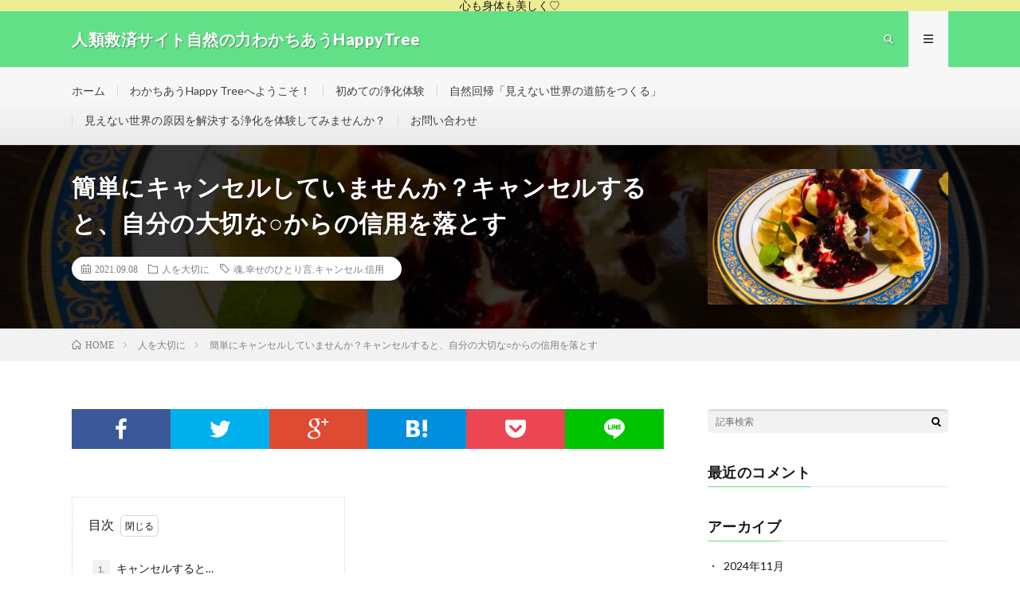

--- FILE ---
content_type: text/html; charset=UTF-8
request_url: https://wakachiau-happytree.com/tamashii20210908/
body_size: 11029
content:
<!DOCTYPE html>
<html lang="ja" prefix="og: http://ogp.me/ns#">
<head prefix="og: http://ogp.me/ns# fb: http://ogp.me/ns/fb# article: http://ogp.me/ns/article#">
<meta charset="UTF-8">
<title>簡単にキャンセルしていませんか？キャンセルすると、自分の大切な○からの信用を落とす │ 人類救済サイト自然の力わかちあうHappyTree</title>
<link rel='dns-prefetch' href='//webfonts.xserver.jp' />
<link rel='stylesheet' id='wp-block-library-css'  href='https://wakachiau-happytree.com/wp-includes/css/dist/block-library/style.min.css?ver=5.5.17' type='text/css' media='all' />
<link rel='stylesheet' id='contact-form-7-css'  href='https://wakachiau-happytree.com/wp-content/plugins/contact-form-7/includes/css/styles.css?ver=5.3' type='text/css' media='all' />
<script type='text/javascript' src='https://wakachiau-happytree.com/wp-includes/js/jquery/jquery.js?ver=1.12.4-wp' id='jquery-core-js'></script>
<script type='text/javascript' src='https://wakachiau-happytree.com/wp-content/plugins/enable-jquery-migrate-helper/js/jquery-migrate-1.4.1-wp.js?ver=1.4.1-wp' id='jquery-migrate-js'></script>
<script type='text/javascript' src='//webfonts.xserver.jp/js/xserver.js?ver=1.2.1' id='typesquare_std-js'></script>
<link rel="https://api.w.org/" href="https://wakachiau-happytree.com/wp-json/" /><link rel="alternate" type="application/json" href="https://wakachiau-happytree.com/wp-json/wp/v2/posts/3473" /><link rel="canonical" href="https://wakachiau-happytree.com/tamashii20210908/" />
<link rel="alternate" type="application/json+oembed" href="https://wakachiau-happytree.com/wp-json/oembed/1.0/embed?url=https%3A%2F%2Fwakachiau-happytree.com%2Ftamashii20210908%2F" />
<link rel="alternate" type="text/xml+oembed" href="https://wakachiau-happytree.com/wp-json/oembed/1.0/embed?url=https%3A%2F%2Fwakachiau-happytree.com%2Ftamashii20210908%2F&#038;format=xml" />
<link rel="stylesheet" href="https://wakachiau-happytree.com/wp-content/themes/lionmedia/style.css">
<link rel="stylesheet" href="https://wakachiau-happytree.com/wp-content/themes/lionmedia/css/content.css">
<link rel="stylesheet" href="https://wakachiau-happytree.com/wp-content/themes/lionmedia-child/style.css">
<link rel="stylesheet" href="https://wakachiau-happytree.com/wp-content/themes/lionmedia/css/icon.css">
<link rel="stylesheet" href="https://fonts.googleapis.com/css?family=Lato:400,700,900">
<meta http-equiv="X-UA-Compatible" content="IE=edge">
<meta name="viewport" content="width=device-width, initial-scale=1, shrink-to-fit=no">
<link rel="dns-prefetch" href="//www.google.com">
<link rel="dns-prefetch" href="//www.google-analytics.com">
<link rel="dns-prefetch" href="//fonts.googleapis.com">
<link rel="dns-prefetch" href="//fonts.gstatic.com">
<link rel="dns-prefetch" href="//pagead2.googlesyndication.com">
<link rel="dns-prefetch" href="//googleads.g.doubleclick.net">
<link rel="dns-prefetch" href="//www.gstatic.com">
<style type="text/css">
.infoHead{background-color:#eded93;}

.l-header,
.searchNavi__title,
.key__cat,
.eyecatch__cat,
.rankingBox__title,
.categoryDescription,
.pagetop,
.contactTable__header .required,
.heading.heading-primary .heading__bg,
.btn__link:hover,
.widget .tag-cloud-link:hover,
.comment-respond .submit:hover,
.comments__list .comment-reply-link:hover,
.widget .calendar_wrap tbody a:hover,
.comments__list .comment-meta,
.ctaPost__btn{background:#62e088;}

.heading.heading-first,
.heading.heading-widget::before,
.heading.heading-footer::before,
.btn__link,
.widget .tag-cloud-link,
.comment-respond .submit,
.comments__list .comment-reply-link,
.content a:hover,
.t-light .l-footer,
.ctaPost__btn{border-color:#62e088;}

.categoryBox__title,
.dateList__item a[rel=tag]:hover,
.dateList__item a[rel=category]:hover,
.copySns__copyLink:hover,
.btn__link,
.widget .tag-cloud-link,
.comment-respond .submit,
.comments__list .comment-reply-link,
.widget a:hover,
.widget ul li .rsswidget,
.content a,
.related__title,
.ctaPost__btn:hover{color:#62e088;}

.c-user01 {color:#000 !important}
.bgc-user01 {background:#000 !important}
.hc-user01:hover {color:#000 !important}
.c-user02 {color:#000 !important}
.bgc-user02 {background:#000 !important}
.hc-user02:hover {color:#000 !important}
.c-user03 {color:#000 !important}
.bgc-user03 {background:#000 !important}
.hc-user03:hover {color:#000 !important}
.c-user04 {color:#000 !important}
.bgc-user04 {background:#000 !important}
.hc-user04:hover {color:#000 !important}
.c-user05 {color:#000 !important}
.bgc-user05 {background:#000 !important}
.hc-user05:hover {color:#000 !important}

.singleTitle {background-image:url("https://wakachiau-happytree.com/wp-content/uploads/2021/09/4F11012D-992F-43E8-BBC9-8399B4AFA885-730x410.jpeg");}

.content h2{color:#191919;}
.content h2:first-letter{
	font-size:3.2rem;
	padding-bottom:5px;
	border-bottom:3px solid;
	color:#37d119;
}
.content h3{
	padding:20px;
	color:#191919;
	border: 1px solid #E5E5E5;
	border-left: 5px solid #f0b200;
}
</style>
<link rel="icon" href="https://wakachiau-happytree.com/wp-content/uploads/2020/12/cropped-FF633361-EECC-44CE-9F9E-54347CAD4AC1-1-32x32.jpeg" sizes="32x32" />
<link rel="icon" href="https://wakachiau-happytree.com/wp-content/uploads/2020/12/cropped-FF633361-EECC-44CE-9F9E-54347CAD4AC1-1-192x192.jpeg" sizes="192x192" />
<link rel="apple-touch-icon" href="https://wakachiau-happytree.com/wp-content/uploads/2020/12/cropped-FF633361-EECC-44CE-9F9E-54347CAD4AC1-1-180x180.jpeg" />
<meta name="msapplication-TileImage" content="https://wakachiau-happytree.com/wp-content/uploads/2020/12/cropped-FF633361-EECC-44CE-9F9E-54347CAD4AC1-1-270x270.jpeg" />
		<style type="text/css" id="wp-custom-css">
			/* 必須マーク */
.must{
	color: #fff;
	margin-right: 10px;
	padding: 6px 10px;
	background: #b2384e;
	border-radius: 20px;
}

/* 任意マーク */
.free {
	color: #fff;
	margin-right: 10px;
	padding: 6px 10px;
	background: #424242;
	border-radius: 20px;
}

/* 項目名を太字にする */
form p {
	font-weight: 600;
}

/* 入力項目を見やすくする */
input.wpcf7-form-control.wpcf7-text,
textarea.wpcf7-form-control.wpcf7-textarea {
	width: 100%;
	padding: 8px 15px;
	margin-right: 10px;
	margin-top: 10px;
	border: 1px solid #d0d5d8;
	border-radius: 3px;
}
textarea.wpcf7-form-control.wpcf7-textarea {
	height: 200px;
}

/* 必須項目の入力欄を黄色にする */
input.wpcf7-form-control.wpcf7-text.wpcf7-validates-as-required {
	background: rgba(255, 255, 142, 0.46);
}

/* 送信ボタンを見やすくする */
input.wpcf7-submit {
	width: 100%;
	height: 80px;
	background: #62e088;
	color: #fff;
	font-size: 20px;
	font-weight: 600;
}

/* エラーメッセージを見やすくする */
span.wpcf7-not-valid-tip,
.wpcf7-response-output.wpcf7-validation-errors {
	color: red;
	font-weight: 600;
}		</style>
		<meta name="description" content="キャンセルすると…自分の大切な○からの信用を無くしてしまう…">
<meta property="og:site_name" content="人類救済サイト自然の力わかちあうHappyTree" />
<meta property="og:type" content="article" />
<meta property="og:title" content="簡単にキャンセルしていませんか？キャンセルすると、自分の大切な○からの信用を落とす" />
<meta property="og:description" content="キャンセルすると…自分の大切な○からの信用を無くしてしまう…" />
<meta property="og:url" content="https://wakachiau-happytree.com/tamashii20210908/" />
<meta property="og:image" content="https://wakachiau-happytree.com/wp-content/uploads/2021/09/4F11012D-992F-43E8-BBC9-8399B4AFA885-730x410.jpeg" />
<meta name="twitter:card" content="summary" />



</head>
<body class="t-light t-rich">

    <div class="infoHead">
          心も身体も美しく♡      </div>
  
  <!--l-header-->
  <header class="l-header">
    <div class="container">
      
      <div class="siteTitle">

              <p class="siteTitle__name  u-txtShdw">
          <a class="siteTitle__link" href="https://wakachiau-happytree.com">
            <span class="siteTitle__main">人類救済サイト自然の力わかちあうHappyTree</span>
          </a>
          <span class="siteTitle__sub">人類救済サイト自然の力「わかちあうHappy Tree」心も身体も美しく♡見えない世界を整えて、幸せを分かち合いましょう。</span>
		</p>	        </div>
      
      <nav class="menuNavi">      
                <ul class="menuNavi__list">
		              <li class="menuNavi__item u-txtShdw"><span class="menuNavi__link icon-search" id="menuNavi__search" onclick="toggle__search();"></span></li>
            <li class="menuNavi__item u-txtShdw"><span class="menuNavi__link menuNavi__link-current icon-menu" id="menuNavi__menu" onclick="toggle__menu();"></span></li>
                  </ul>
      </nav>
      
    </div>
  </header>
  <!--/l-header-->
  
  <!--l-extra-->
        <div class="l-extraNone" id="extra__search">
      <div class="container">
        <div class="searchNavi">
                    <div class="searchNavi__title u-txtShdw">注目キーワード</div>
          <ul class="searchNavi__list">
                          <li class="searchNavi__item"><a class="searchNavi__link" href="https://wakachiau-happytree.com/?s=自然の力">自然の力</a></li>
                          <li class="searchNavi__item"><a class="searchNavi__link" href="https://wakachiau-happytree.com/?s=浄化">浄化</a></li>
                          <li class="searchNavi__item"><a class="searchNavi__link" href="https://wakachiau-happytree.com/?s=人類救済">人類救済</a></li>
                          <li class="searchNavi__item"><a class="searchNavi__link" href="https://wakachiau-happytree.com/?s=体験会">体験会</a></li>
                          <li class="searchNavi__item"><a class="searchNavi__link" href="https://wakachiau-happytree.com/?s=自然葬">自然葬</a></li>
			          </ul>
                    
                <div class="searchBox">
        <form class="searchBox__form" method="get" target="_top" action="https://wakachiau-happytree.com/" >
          <input class="searchBox__input" type="text" maxlength="50" name="s" placeholder="記事検索"><button class="searchBox__submit icon-search" type="submit" value="search"> </button>
        </form>
      </div>        </div>
      </div>
    </div>
        
    <div class="l-extra" id="extra__menu">
      <div class="container container-max">
        <nav class="globalNavi">
          <ul class="globalNavi__list">
          	        <li id="menu-item-28" class="menu-item menu-item-type-custom menu-item-object-custom menu-item-home menu-item-28"><a href="https://wakachiau-happytree.com/">ホーム</a></li>
<li id="menu-item-29" class="menu-item menu-item-type-post_type menu-item-object-page menu-item-29"><a href="https://wakachiau-happytree.com/about/">わかちあうHappy Treeへようこそ！</a></li>
<li id="menu-item-32" class="menu-item menu-item-type-post_type menu-item-object-page menu-item-32"><a href="https://wakachiau-happytree.com/shizenryoku/">初めての浄化体験</a></li>
<li id="menu-item-33" class="menu-item menu-item-type-post_type menu-item-object-page menu-item-33"><a href="https://wakachiau-happytree.com/shizenkaiki/">自然回帰「見えない世界の道筋をつくる」</a></li>
<li id="menu-item-173" class="menu-item menu-item-type-post_type menu-item-object-page menu-item-173"><a href="https://wakachiau-happytree.com/taiken/">見えない世界の原因を解決する浄化を体験してみませんか？</a></li>
<li id="menu-item-30" class="menu-item menu-item-type-post_type menu-item-object-page menu-item-30"><a href="https://wakachiau-happytree.com/contact/">お問い合わせ</a></li>
	                                    </ul>
        </nav>
      </div>
    </div>
  <!--/l-extra-->

  <div class="singleTitle">
    <div class="container">
    
      <!-- タイトル -->
      <div class="singleTitle__heading">
        <h1 class="heading heading-singleTitle u-txtShdw">簡単にキャンセルしていませんか？キャンセルすると、自分の大切な○からの信用を落とす</h1>        
        
        <ul class="dateList dateList-singleTitle">
          <li class="dateList__item icon-calendar">2021.09.08</li>
          <li class="dateList__item icon-folder"><a class="hc-cream" href="https://wakachiau-happytree.com/category/%e4%ba%ba%e3%82%92%e5%a4%a7%e5%88%87%e3%81%ab/" rel="category">人を大切に</a></li>
          <li class="dateList__item icon-tag"><a href="https://wakachiau-happytree.com/tag/%e9%ad%82-%e5%b9%b8%e3%81%9b%e3%81%ae%e3%81%b2%e3%81%a8%e3%82%8a%e8%a8%80-%e3%82%ad%e3%83%a3%e3%83%b3%e3%82%bb%e3%83%ab-%e4%bf%a1%e7%94%a8/" rel="tag">魂.幸せのひとり言.キャンセル.信用</a></li>        </ul>
        
        
        
      </div>
      <!-- /タイトル -->

      <!-- アイキャッチ -->
      <div class="eyecatch eyecatch-singleTitle">
        		  <img src="https://wakachiau-happytree.com/wp-content/uploads/2021/09/4F11012D-992F-43E8-BBC9-8399B4AFA885-730x410.jpeg" alt="簡単にキャンセルしていませんか？キャンセルすると、自分の大切な○からの信用を落とす" width="730" height="410" >
		  	      
      </div>
      <!-- /アイキャッチ -->

    </div>
  </div>
<div class="breadcrumb" ><div class="container" ><ul class="breadcrumb__list"><li class="breadcrumb__item" itemscope itemtype="http://data-vocabulary.org/Breadcrumb"><a href="https://wakachiau-happytree.com/" itemprop="url"><span class="icon-home" itemprop="title">HOME</span></a></li><li class="breadcrumb__item" itemscope itemtype="http://data-vocabulary.org/Breadcrumb"><a href="https://wakachiau-happytree.com/category/%e4%ba%ba%e3%82%92%e5%a4%a7%e5%88%87%e3%81%ab/" itemprop="url"><span itemprop="title">人を大切に</span></a></li><li class="breadcrumb__item">簡単にキャンセルしていませんか？キャンセルすると、自分の大切な○からの信用を落とす</li></ul></div></div>
  <!-- l-wrapper -->
  <div class="l-wrapper">
	
    <!-- l-main -->
    <main class="l-main">
           
	        <!-- 記事上シェアボタン -->
        <aside>
<ul class="socialList">
<li class="socialList__item"><a class="socialList__link icon-facebook" href="http://www.facebook.com/sharer.php?u=https%3A%2F%2Fwakachiau-happytree.com%2Ftamashii20210908%2F&amp;t=%E7%B0%A1%E5%8D%98%E3%81%AB%E3%82%AD%E3%83%A3%E3%83%B3%E3%82%BB%E3%83%AB%E3%81%97%E3%81%A6%E3%81%84%E3%81%BE%E3%81%9B%E3%82%93%E3%81%8B%EF%BC%9F%E3%82%AD%E3%83%A3%E3%83%B3%E3%82%BB%E3%83%AB%E3%81%99%E3%82%8B%E3%81%A8%E3%80%81%E8%87%AA%E5%88%86%E3%81%AE%E5%A4%A7%E5%88%87%E3%81%AA%E2%97%8B%E3%81%8B%E3%82%89%E3%81%AE%E4%BF%A1%E7%94%A8%E3%82%92%E8%90%BD%E3%81%A8%E3%81%99" target="_blank" title="Facebookで共有"></a></li><li class="socialList__item"><a class="socialList__link icon-twitter" href="http://twitter.com/intent/tweet?text=%E7%B0%A1%E5%8D%98%E3%81%AB%E3%82%AD%E3%83%A3%E3%83%B3%E3%82%BB%E3%83%AB%E3%81%97%E3%81%A6%E3%81%84%E3%81%BE%E3%81%9B%E3%82%93%E3%81%8B%EF%BC%9F%E3%82%AD%E3%83%A3%E3%83%B3%E3%82%BB%E3%83%AB%E3%81%99%E3%82%8B%E3%81%A8%E3%80%81%E8%87%AA%E5%88%86%E3%81%AE%E5%A4%A7%E5%88%87%E3%81%AA%E2%97%8B%E3%81%8B%E3%82%89%E3%81%AE%E4%BF%A1%E7%94%A8%E3%82%92%E8%90%BD%E3%81%A8%E3%81%99&amp;https%3A%2F%2Fwakachiau-happytree.com%2Ftamashii20210908%2F&amp;url=https%3A%2F%2Fwakachiau-happytree.com%2Ftamashii20210908%2F" target="_blank" title="Twitterで共有"></a></li><li class="socialList__item"><a class="socialList__link icon-google" href="https://plus.google.com/share?url=https%3A%2F%2Fwakachiau-happytree.com%2Ftamashii20210908%2F" target="_blank" title="Google+で共有"></a></li><li class="socialList__item"><a class="socialList__link icon-hatebu" href="http://b.hatena.ne.jp/add?mode=confirm&amp;url=https%3A%2F%2Fwakachiau-happytree.com%2Ftamashii20210908%2F&amp;title=%E7%B0%A1%E5%8D%98%E3%81%AB%E3%82%AD%E3%83%A3%E3%83%B3%E3%82%BB%E3%83%AB%E3%81%97%E3%81%A6%E3%81%84%E3%81%BE%E3%81%9B%E3%82%93%E3%81%8B%EF%BC%9F%E3%82%AD%E3%83%A3%E3%83%B3%E3%82%BB%E3%83%AB%E3%81%99%E3%82%8B%E3%81%A8%E3%80%81%E8%87%AA%E5%88%86%E3%81%AE%E5%A4%A7%E5%88%87%E3%81%AA%E2%97%8B%E3%81%8B%E3%82%89%E3%81%AE%E4%BF%A1%E7%94%A8%E3%82%92%E8%90%BD%E3%81%A8%E3%81%99" target="_blank" data-hatena-bookmark-title="https%3A%2F%2Fwakachiau-happytree.com%2Ftamashii20210908%2F" title="このエントリーをはてなブックマークに追加"></a></li><li class="socialList__item"><a class="socialList__link icon-pocket" href="http://getpocket.com/edit?url=https%3A%2F%2Fwakachiau-happytree.com%2Ftamashii20210908%2F" target="_blank" title="pocketで共有"></a></li><li class="socialList__item"><a class="socialList__link icon-line" href="http://line.naver.jp/R/msg/text/?%E7%B0%A1%E5%8D%98%E3%81%AB%E3%82%AD%E3%83%A3%E3%83%B3%E3%82%BB%E3%83%AB%E3%81%97%E3%81%A6%E3%81%84%E3%81%BE%E3%81%9B%E3%82%93%E3%81%8B%EF%BC%9F%E3%82%AD%E3%83%A3%E3%83%B3%E3%82%BB%E3%83%AB%E3%81%99%E3%82%8B%E3%81%A8%E3%80%81%E8%87%AA%E5%88%86%E3%81%AE%E5%A4%A7%E5%88%87%E3%81%AA%E2%97%8B%E3%81%8B%E3%82%89%E3%81%AE%E4%BF%A1%E7%94%A8%E3%82%92%E8%90%BD%E3%81%A8%E3%81%99%0D%0Ahttps%3A%2F%2Fwakachiau-happytree.com%2Ftamashii20210908%2F" target="_blank" title="LINEで送る"></a></li></ul>
</aside>
	  <!-- /記事上シェアボタン -->
	  
	        
            
      
	  
	        <section class="content">
	    
		<div class="outline">
		  <span class="outline__title">目次</span>
		  <input class="outline__toggle" id="outline__toggle" type="checkbox" checked>
		  <label class="outline__switch" for="outline__toggle"></label>
		  <ul class="outline__list outline__list-2"><li class="outline__item"><a class="outline__link" href="#outline__1"><span class="outline__number">1.</span> キャンセルすると…</a><ul class="outline__list outline__list-3"><li class="outline__item"><ul class="outline__list outline__list-4"><li class="outline__item"><a class="outline__link" href="#outline__1_0_1"><span class="outline__number">1.0.1.</span> 幸せのひとり言をご紹介します</a></li></ul></li></ul></li></ul>
		</div><h2 id="outline__1" class="wa07_heading" data-entrydesign-alignment="center" data-entrydesign-count-input="part" data-entrydesign-part="wa07_heading" data-entrydesign-tag="h2" data-entrydesign-type="heading" data-entrydesign-ver="1.32.0"><span data-entrydesign-content="">キャンセルすると…</span></h2>
<p>今日は、旦那さまがゴルフの日<img loading="lazy" src="https://stat100.ameba.jp/blog/ucs/img/char/char3/395.png" alt="ゴルフ" width="24" height="24" /></p>
<p>&nbsp;</p>
<p>&nbsp;</p>
<p>でも、２日前くらいからゴルフ場のある地域の天気は雨予報でした<img loading="lazy" src="https://stat100.ameba.jp/blog/ucs/img/char/char3/440.png" alt="傘" width="24" height="24" /></p>
<p>高い降水確率、ずーっと雨マーク&#x2614;&#xfe0f;</p>
<p>「キャンセルすることになるかなぁ…(キャンセルしたくないなぁという気持ちが出てました)」と旦那さま。</p>
<p>&nbsp;</p>
<p>&nbsp;</p>
<p>見える世界では、クーリングオフをOKとする会社もあるけれど…</p>
<p>見えない世界を見ると、キャンセルするという自己責任のない行動から、どんどん崩れていきます<img loading="lazy" src="https://stat100.ameba.jp/blog/ucs/img/char/char3/039.png" alt="滝汗" width="24" height="24" /></p>
<p>そして、信用を落とすのです…</p>
<p>&nbsp;</p>
<p>&nbsp;</p>
<p>当日、旦那さまが、ゴルフをお友だちと一緒に楽しめるよう、旦那さまと関わる土地やモノなど全て<b>自然の力の伝授で浄化させていただきました</b><img loading="lazy" src="https://stat100.ameba.jp/blog/ucs/img/char/char3/088.png" alt="キラキラ" width="24" height="24" /></p>
<p>&nbsp;</p>
<p>&nbsp;</p>
<p>浄化の結果、</p>
<p>天気予報は、ザーッだったのがパラパラ、降らない、ポツポツなどに変わり、</p>
<p>キャンセルすることなく</p>
<p>実際、雨も降ったりしたけど楽しかったあ<img src="https://stat100.ameba.jp/blog/ucs/img/char/char2/038.gif" alt="音譜" />と嬉しそうでした<img loading="lazy" src="https://stat100.ameba.jp/blog/ucs/img/char/char3/005.png" alt="おねがい" width="24" height="24" /></p>
<p>&nbsp;</p>
<p>&nbsp;</p>
<p>帰りは、お友だちから私も誘っていただき、お茶してきました<img loading="lazy" src="https://stat100.ameba.jp/blog/ucs/img/char/char3/224.png" alt="コーヒー" width="24" height="24" /></p>
<div>
<div><img loading="lazy" class="alignnone size-full wp-image-3476" src="https://wakachiau-happytree.com/wp-content/uploads/2021/09/C8B4E6A0-5511-4E3C-B18C-F61C12BFE071-scaled.jpeg" alt="" width="2560" height="1836" /></div>
<p>厚焼き卵サンド</p></div>
<div> </div>
<div>
<div><img loading="lazy" class="alignnone size-full wp-image-3475" src="https://wakachiau-happytree.com/wp-content/uploads/2021/09/4F11012D-992F-43E8-BBC9-8399B4AFA885-scaled.jpeg" alt="" width="2560" height="1920" /></div>
<p>ベリーベリーワッフル</p></div>
<div>焼きたてのワッフルは美味しかったです<img loading="lazy" src="https://stat100.ameba.jp/blog/ucs/img/char/char3/007.png" alt="照れ" width="24" height="24" /></div>
<div> </div>
<div> </div>
<div> </div>
<div class="bgBox">
<h4 id="outline__1_0_1"><strong><a href="https://ogawahiroyo.org/lifeline/shizenryoku/shinyou/">幸せのひとり言をご紹介します</a></strong></h4>
<p><strong><a href="https://ogawahiroyo.org/lifeline/shizenryoku/shinyou/">&#x25b6;&#xfe0f;「自分の魂からの信用」</a></strong></p>
</div>
<div class="ogpCard_root"> </div>
<p>&nbsp;</p>
<p>神様にいっぱい感謝です<img loading="lazy" src="https://stat100.ameba.jp/blog/ucs/img/char/char3/007.png" alt="照れ" width="24" height="24" /></p>
      </section>
	        
      
      
      
	        <!-- 記事下シェアボタン -->
        <aside>
<ul class="socialList">
<li class="socialList__item"><a class="socialList__link icon-facebook" href="http://www.facebook.com/sharer.php?u=https%3A%2F%2Fwakachiau-happytree.com%2Ftamashii20210908%2F&amp;t=%E7%B0%A1%E5%8D%98%E3%81%AB%E3%82%AD%E3%83%A3%E3%83%B3%E3%82%BB%E3%83%AB%E3%81%97%E3%81%A6%E3%81%84%E3%81%BE%E3%81%9B%E3%82%93%E3%81%8B%EF%BC%9F%E3%82%AD%E3%83%A3%E3%83%B3%E3%82%BB%E3%83%AB%E3%81%99%E3%82%8B%E3%81%A8%E3%80%81%E8%87%AA%E5%88%86%E3%81%AE%E5%A4%A7%E5%88%87%E3%81%AA%E2%97%8B%E3%81%8B%E3%82%89%E3%81%AE%E4%BF%A1%E7%94%A8%E3%82%92%E8%90%BD%E3%81%A8%E3%81%99" target="_blank" title="Facebookで共有"></a></li><li class="socialList__item"><a class="socialList__link icon-twitter" href="http://twitter.com/intent/tweet?text=%E7%B0%A1%E5%8D%98%E3%81%AB%E3%82%AD%E3%83%A3%E3%83%B3%E3%82%BB%E3%83%AB%E3%81%97%E3%81%A6%E3%81%84%E3%81%BE%E3%81%9B%E3%82%93%E3%81%8B%EF%BC%9F%E3%82%AD%E3%83%A3%E3%83%B3%E3%82%BB%E3%83%AB%E3%81%99%E3%82%8B%E3%81%A8%E3%80%81%E8%87%AA%E5%88%86%E3%81%AE%E5%A4%A7%E5%88%87%E3%81%AA%E2%97%8B%E3%81%8B%E3%82%89%E3%81%AE%E4%BF%A1%E7%94%A8%E3%82%92%E8%90%BD%E3%81%A8%E3%81%99&amp;https%3A%2F%2Fwakachiau-happytree.com%2Ftamashii20210908%2F&amp;url=https%3A%2F%2Fwakachiau-happytree.com%2Ftamashii20210908%2F" target="_blank" title="Twitterで共有"></a></li><li class="socialList__item"><a class="socialList__link icon-google" href="https://plus.google.com/share?url=https%3A%2F%2Fwakachiau-happytree.com%2Ftamashii20210908%2F" target="_blank" title="Google+で共有"></a></li><li class="socialList__item"><a class="socialList__link icon-hatebu" href="http://b.hatena.ne.jp/add?mode=confirm&amp;url=https%3A%2F%2Fwakachiau-happytree.com%2Ftamashii20210908%2F&amp;title=%E7%B0%A1%E5%8D%98%E3%81%AB%E3%82%AD%E3%83%A3%E3%83%B3%E3%82%BB%E3%83%AB%E3%81%97%E3%81%A6%E3%81%84%E3%81%BE%E3%81%9B%E3%82%93%E3%81%8B%EF%BC%9F%E3%82%AD%E3%83%A3%E3%83%B3%E3%82%BB%E3%83%AB%E3%81%99%E3%82%8B%E3%81%A8%E3%80%81%E8%87%AA%E5%88%86%E3%81%AE%E5%A4%A7%E5%88%87%E3%81%AA%E2%97%8B%E3%81%8B%E3%82%89%E3%81%AE%E4%BF%A1%E7%94%A8%E3%82%92%E8%90%BD%E3%81%A8%E3%81%99" target="_blank" data-hatena-bookmark-title="https%3A%2F%2Fwakachiau-happytree.com%2Ftamashii20210908%2F" title="このエントリーをはてなブックマークに追加"></a></li><li class="socialList__item"><a class="socialList__link icon-pocket" href="http://getpocket.com/edit?url=https%3A%2F%2Fwakachiau-happytree.com%2Ftamashii20210908%2F" target="_blank" title="pocketで共有"></a></li><li class="socialList__item"><a class="socialList__link icon-line" href="http://line.naver.jp/R/msg/text/?%E7%B0%A1%E5%8D%98%E3%81%AB%E3%82%AD%E3%83%A3%E3%83%B3%E3%82%BB%E3%83%AB%E3%81%97%E3%81%A6%E3%81%84%E3%81%BE%E3%81%9B%E3%82%93%E3%81%8B%EF%BC%9F%E3%82%AD%E3%83%A3%E3%83%B3%E3%82%BB%E3%83%AB%E3%81%99%E3%82%8B%E3%81%A8%E3%80%81%E8%87%AA%E5%88%86%E3%81%AE%E5%A4%A7%E5%88%87%E3%81%AA%E2%97%8B%E3%81%8B%E3%82%89%E3%81%AE%E4%BF%A1%E7%94%A8%E3%82%92%E8%90%BD%E3%81%A8%E3%81%99%0D%0Ahttps%3A%2F%2Fwakachiau-happytree.com%2Ftamashii20210908%2F" target="_blank" title="LINEで送る"></a></li></ul>
</aside>
	  <!-- /記事下シェアボタン -->
	  


      

      
	        
            
      


      

	  
	        <!-- プロフィール -->
	  <aside class="profile">
	    <div class="profile__imgArea">
	      		  <img src="https://wakachiau-happytree.com/wp-content/uploads/2020/11/0F1D39C1-F39D-4178-9BAE-F33BA9CABF56-scaled-96x96.jpeg" alt="Masako" width="60" height="60" >
		  	        

	      <ul class="profile__list">
	  	    	      </ul>  
	    </div>
	    <div class="profile__contents">
	      <h2 class="profile__name">Author：Masako            <span class="btn"><a class="btn__link btn__link-profile" href="https://wakachiau-happytree.com/author/masako/">投稿一覧</a></span>
          </h2>
	                <div class="profile__description">2009年11月初めて自然の力体験会に参加しました。その日に南将路先生に自然の力の伝授を繋いでいただき、臨床研究をスタートしました。
兵庫県姫路市、たつの市、太子町で体験会を開催しています。</div>
	    </div>
	  </aside>
      <!-- /プロフィール -->
	  	  


	  
	        <!-- 関連記事 -->
	  <aside class="related"><h2 class="heading heading-primary">関連する記事</h2><ul class="related__list">	      <li class="related__item">
	        <a class="related__imgLink" href="https://wakachiau-happytree.com/taiken20220202/" title="体験(姫路)inお茶室">
					      <img src="https://wakachiau-happytree.com/wp-content/uploads/2022/02/868A3AC5-FEE1-4A84-B4F7-126204B18B6C-150x150.jpeg" alt="体験(姫路)inお茶室" width="150" height="150" >
			  		    	        </a>
	        <h3 class="related__title">
	          <a href="https://wakachiau-happytree.com/taiken20220202/">体験(姫路)inお茶室</a>
	                        <span class="icon-calendar">2022.02.02</span>
              	        </h3>
	        <p class="related__contents">目次 1. 体験(姫路)inお茶室 体験(姫路)inお茶室 開催させていただきました 浄化を体験してくださる皆さんにとって大切なキーワードとは？ 田子[…]</p>
	      </li>
	  		      <li class="related__item">
	        <a class="related__imgLink" href="https://wakachiau-happytree.com/okane20210820/" title="あなたは、お金からどう思われている⁈">
					      <img src="https://wakachiau-happytree.com/wp-content/uploads/2021/08/F207B04C-AD6B-4396-BE9D-DC8E513C8169-150x150.jpeg" alt="あなたは、お金からどう思われている⁈" width="150" height="150" >
			  		    	        </a>
	        <h3 class="related__title">
	          <a href="https://wakachiau-happytree.com/okane20210820/">あなたは、お金からどう思われている⁈</a>
	                        <span class="icon-calendar">2021.08.20</span>
              	        </h3>
	        <p class="related__contents">目次 1. お金の流れ2. お金からどう思われている？2.0.1. プラスに矢印を向けていきたい方は、こちらでお待ちしております お金の流れ 今日、ス[…]</p>
	      </li>
	  		      <li class="related__item">
	        <a class="related__imgLink" href="https://wakachiau-happytree.com/ouen20210618/" title="応援する">
					      <img src="https://wakachiau-happytree.com/wp-content/uploads/2021/05/BCCE873B-3A2B-4977-85E5-1EDF5839AF48-150x150.jpeg" alt="応援する" width="150" height="150" >
			  		    	        </a>
	        <h3 class="related__title">
	          <a href="https://wakachiau-happytree.com/ouen20210618/">応援する</a>
	                        <span class="icon-calendar">2021.06.18</span>
              	        </h3>
	        <p class="related__contents">目次 1. 応援する 応援する がんばれ〜と、声を出して応援することではなく… &nbsp; &nbsp; 幸せのひとり言をご紹介します「応援する」 […]</p>
	      </li>
	  	</ul></aside>	        <!-- /関連記事 -->
	  	  


	  
	        <!-- コメント -->
                    <aside class="comments">
        		
				
			<div id="respond" class="comment-respond">
		<h2 class="heading heading-primary">コメントを書く <small><a rel="nofollow" id="cancel-comment-reply-link" href="/tamashii20210908/#respond" style="display:none;">コメントをキャンセル</a></small></h2><p class="must-log-in">コメントを投稿するには<a href="https://wakachiau-happytree.com/wp-login.php?redirect_to=https%3A%2F%2Fwakachiau-happytree.com%2Ftamashii20210908%2F">ログイン</a>してください。</p>	</div><!-- #respond -->
	      </aside>
            <!-- /コメント -->
	  	  

	  
	        <!-- PVカウンター -->
        	  <!-- /PVカウンター -->
	        
      
    </main>
    <!-- /l-main -->

    
	    <!-- l-sidebar -->
          <div class="l-sidebar">
	  
	          <aside class="widget">      <div class="searchBox">
        <form class="searchBox__form" method="get" target="_top" action="https://wakachiau-happytree.com/" >
          <input class="searchBox__input" type="text" maxlength="50" name="s" placeholder="記事検索"><button class="searchBox__submit icon-search" type="submit" value="search"> </button>
        </form>
      </div></aside><aside class="widget"><h2 class="heading heading-widget">最近のコメント</h2><ul id="recentcomments"></ul></aside>	  	  
	        <div class="widgetSticky">
        <aside class="widget widget-sticky"><h2 class="heading heading-widget">アーカイブ</h2>
			<ul>
					<li><a href='https://wakachiau-happytree.com/2024/11/'>2024年11月</a></li>
	<li><a href='https://wakachiau-happytree.com/2023/11/'>2023年11月</a></li>
	<li><a href='https://wakachiau-happytree.com/2023/09/'>2023年9月</a></li>
	<li><a href='https://wakachiau-happytree.com/2023/08/'>2023年8月</a></li>
	<li><a href='https://wakachiau-happytree.com/2023/07/'>2023年7月</a></li>
	<li><a href='https://wakachiau-happytree.com/2023/06/'>2023年6月</a></li>
	<li><a href='https://wakachiau-happytree.com/2023/04/'>2023年4月</a></li>
	<li><a href='https://wakachiau-happytree.com/2022/12/'>2022年12月</a></li>
	<li><a href='https://wakachiau-happytree.com/2022/07/'>2022年7月</a></li>
	<li><a href='https://wakachiau-happytree.com/2022/06/'>2022年6月</a></li>
	<li><a href='https://wakachiau-happytree.com/2022/04/'>2022年4月</a></li>
	<li><a href='https://wakachiau-happytree.com/2022/03/'>2022年3月</a></li>
	<li><a href='https://wakachiau-happytree.com/2022/02/'>2022年2月</a></li>
	<li><a href='https://wakachiau-happytree.com/2022/01/'>2022年1月</a></li>
	<li><a href='https://wakachiau-happytree.com/2021/12/'>2021年12月</a></li>
	<li><a href='https://wakachiau-happytree.com/2021/11/'>2021年11月</a></li>
	<li><a href='https://wakachiau-happytree.com/2021/10/'>2021年10月</a></li>
	<li><a href='https://wakachiau-happytree.com/2021/09/'>2021年9月</a></li>
	<li><a href='https://wakachiau-happytree.com/2021/08/'>2021年8月</a></li>
	<li><a href='https://wakachiau-happytree.com/2021/07/'>2021年7月</a></li>
	<li><a href='https://wakachiau-happytree.com/2021/06/'>2021年6月</a></li>
	<li><a href='https://wakachiau-happytree.com/2021/05/'>2021年5月</a></li>
	<li><a href='https://wakachiau-happytree.com/2021/04/'>2021年4月</a></li>
	<li><a href='https://wakachiau-happytree.com/2021/03/'>2021年3月</a></li>
	<li><a href='https://wakachiau-happytree.com/2021/02/'>2021年2月</a></li>
	<li><a href='https://wakachiau-happytree.com/2021/01/'>2021年1月</a></li>
	<li><a href='https://wakachiau-happytree.com/2020/12/'>2020年12月</a></li>
	<li><a href='https://wakachiau-happytree.com/2020/11/'>2020年11月</a></li>
	<li><a href='https://wakachiau-happytree.com/2020/10/'>2020年10月</a></li>
	<li><a href='https://wakachiau-happytree.com/2020/09/'>2020年9月</a></li>
	<li><a href='https://wakachiau-happytree.com/2020/08/'>2020年8月</a></li>
			</ul>

			</aside><aside class="widget widget-sticky"><h2 class="heading heading-widget">カテゴリー</h2>
			<ul>
					<li class="cat-item cat-item-5"><a href="https://wakachiau-happytree.com/category/%e3%81%af%e3%81%98%e3%82%81%e3%81%be%e3%81%97%e3%81%a6/">はじめまして</a>
</li>
	<li class="cat-item cat-item-42"><a href="https://wakachiau-happytree.com/category/%e4%ba%ba%e3%82%92%e5%a4%a7%e5%88%87%e3%81%ab/">人を大切に</a>
</li>
	<li class="cat-item cat-item-8"><a href="https://wakachiau-happytree.com/category/%e4%bd%93%e9%a8%93%e3%80%80%e6%b5%84%e5%8c%96%e3%81%ae%e7%b5%90%e6%9e%9c%e2%9c%a8/">体験　浄化の結果✨</a>
</li>
	<li class="cat-item cat-item-33"><a href="https://wakachiau-happytree.com/category/%e4%bd%93%e9%a8%93%e3%81%94%e6%a1%88%e5%86%85/">体験ご案内</a>
</li>
	<li class="cat-item cat-item-30"><a href="https://wakachiau-happytree.com/category/%e4%bd%93%e9%a8%93%e6%97%a5%e7%a8%8b/">体験日程</a>
</li>
	<li class="cat-item cat-item-61"><a href="https://wakachiau-happytree.com/category/%e5%85%a8%e3%81%a6%e3%81%84%e3%81%9f%e3%81%a0%e3%81%8d%e3%82%82%e3%81%ae/">全ていただきもの</a>
</li>
	<li class="cat-item cat-item-46"><a href="https://wakachiau-happytree.com/category/%e5%85%a8%e3%81%a6%e8%87%aa%e5%88%86%e3%81%8c%e8%b5%b7%e3%81%93%e3%81%97%e3%81%a6%e3%81%84%e3%82%8b/">全て自分が起こしている</a>
</li>
	<li class="cat-item cat-item-24"><a href="https://wakachiau-happytree.com/category/%e5%88%86%e3%81%8b%e3%81%a1%e5%90%88%e3%81%84%e4%bd%93%e9%a8%93%e4%bc%9a/">分かち合い体験会</a>
</li>
	<li class="cat-item cat-item-38"><a href="https://wakachiau-happytree.com/category/%e5%88%86%e3%81%8b%e3%81%a1%e5%90%88%e3%81%86/">分かち合う</a>
</li>
	<li class="cat-item cat-item-40"><a href="https://wakachiau-happytree.com/category/%e5%8f%8b%e3%81%a0%e3%81%a1%e3%81%8c%e5%ae%9d%e7%89%a9/">友だちが宝物</a>
</li>
	<li class="cat-item cat-item-1"><a href="https://wakachiau-happytree.com/category/%e5%a5%b3%e6%80%a7%e3%81%a8%e3%81%97%e3%81%a6%e3%81%ae53%e3%81%ae%e5%b9%b8%e3%81%9b%e2%99%a1/">女性としての53%の幸せ♡</a>
</li>
	<li class="cat-item cat-item-43"><a href="https://wakachiau-happytree.com/category/%e5%bf%9c%e6%8f%b4%e3%81%99%e3%82%8b/">応援する</a>
</li>
	<li class="cat-item cat-item-22"><a href="https://wakachiau-happytree.com/category/%e6%81%8b%e6%84%9b%e3%81%ae%e6%94%b9%e5%96%84%e2%99%a1/">恋愛の改善♡</a>
</li>
	<li class="cat-item cat-item-28"><a href="https://wakachiau-happytree.com/category/%e6%97%a5%e3%80%85%e3%81%ae%e6%b5%84%e5%8c%96%e3%81%ae%e7%b5%90%e6%9e%9c%e2%9c%a8/">日々の浄化の結果✨</a>
</li>
	<li class="cat-item cat-item-60"><a href="https://wakachiau-happytree.com/category/%e7%be%85%e9%87%9d%e7%9b%a4/">羅針盤</a>
</li>
	<li class="cat-item cat-item-51"><a href="https://wakachiau-happytree.com/category/%e8%87%aa%e7%84%b6%e3%81%ab%e6%b2%bf%e3%81%a3%e3%81%9f%e5%ad%90%e8%82%b2%e3%81%a6/">自然に沿った子育て</a>
</li>
	<li class="cat-item cat-item-308"><a href="https://wakachiau-happytree.com/category/%e8%87%aa%e7%84%b6%e3%81%ae%e5%8a%9b/">自然の力</a>
</li>
	<li class="cat-item cat-item-88"><a href="https://wakachiau-happytree.com/category/%e8%87%aa%e7%84%b6%e5%9b%9e%e5%b8%b0/">自然回帰</a>
</li>
	<li class="cat-item cat-item-35"><a href="https://wakachiau-happytree.com/category/%e8%b5%b7%e3%81%93%e3%82%8b%e3%81%93%e3%81%a8%e3%81%af%e5%85%a8%e3%81%a6%e8%89%af%e3%81%84%e3%81%93%e3%81%a8/">起こることは全て良いこと</a>
</li>
	<li class="cat-item cat-item-9"><a href="https://wakachiau-happytree.com/category/%e9%ad%82%e3%81%a8%e5%bf%83%e3%81%ae%e3%81%8a%e8%8c%b6%e5%ae%a4/">魂と心のお茶室</a>
</li>
			</ul>

			</aside><aside class="widget widget-sticky"><div id="calendar_wrap" class="calendar_wrap"><table id="wp-calendar" class="wp-calendar-table">
	<caption>2026年1月</caption>
	<thead>
	<tr>
		<th scope="col" title="月曜日">月</th>
		<th scope="col" title="火曜日">火</th>
		<th scope="col" title="水曜日">水</th>
		<th scope="col" title="木曜日">木</th>
		<th scope="col" title="金曜日">金</th>
		<th scope="col" title="土曜日">土</th>
		<th scope="col" title="日曜日">日</th>
	</tr>
	</thead>
	<tbody>
	<tr>
		<td colspan="3" class="pad">&nbsp;</td><td>1</td><td>2</td><td>3</td><td>4</td>
	</tr>
	<tr>
		<td>5</td><td>6</td><td>7</td><td>8</td><td>9</td><td>10</td><td>11</td>
	</tr>
	<tr>
		<td>12</td><td>13</td><td>14</td><td>15</td><td>16</td><td>17</td><td>18</td>
	</tr>
	<tr>
		<td>19</td><td>20</td><td>21</td><td id="today">22</td><td>23</td><td>24</td><td>25</td>
	</tr>
	<tr>
		<td>26</td><td>27</td><td>28</td><td>29</td><td>30</td><td>31</td>
		<td class="pad" colspan="1">&nbsp;</td>
	</tr>
	</tbody>
	</table><nav aria-label="前と次の月" class="wp-calendar-nav">
		<span class="wp-calendar-nav-prev"><a href="https://wakachiau-happytree.com/2024/11/">&laquo; 11月</a></span>
		<span class="pad">&nbsp;</span>
		<span class="wp-calendar-nav-next">&nbsp;</span>
	</nav></div></aside>      </div>
	      
    </div>

    <!-- /l-sidebar -->
	    
    
  </div>
  <!-- /l-wrapper -->
  
    <div class="categoryBox">

    <div class="container">
    
      <h2 class="heading heading-primary">
        <span class="heading__bg u-txtShdw bgc-cream">人を大切に</span>カテゴリの最新記事
      </h2>
      
      <ul class="categoryBox__list">
                        <li class="categoryBox__item">

          <div class="eyecatch eyecatch-archive">
            <a href="https://wakachiau-happytree.com/ocha2022-3-22/">
              		        <img src="https://wakachiau-happytree.com/wp-content/uploads/2022/03/8A54E266-9F00-4281-81A7-C2D4B02972A4-730x410.jpeg" alt="春のお茶会　二席目" width="730" height="410" >		                  </a>
          </div>
          
                    <ul class="dateList dateList-archive">
                        <li class="dateList__item icon-calendar">2022.03.22</li>
                                    <li class="dateList__item icon-tag"><a href="https://wakachiau-happytree.com/tag/%e5%b9%b8%e3%81%9b%e3%81%ae%e3%81%b2%e3%81%a8%e3%82%8a%e8%a8%80/" rel="tag">幸せのひとり言</a><span>, </span><a href="https://wakachiau-happytree.com/tag/%e6%98%a5%e3%81%ae%e3%81%8a%e8%8c%b6%e4%bc%9a-%e4%b8%80%e6%9c%9f%e4%b8%80%e4%bc%9a-%e8%8c%b6%e9%81%93/" rel="tag">春のお茶会.一期一会.茶道</a><span>, </span></li>
                      </ul>
                    
          <h2 class="heading heading-archive ">
            <a class="hc-cream" href="https://wakachiau-happytree.com/ocha2022-3-22/">春のお茶会　二席目</a>
          </h2>

        </li>
                <li class="categoryBox__item">

          <div class="eyecatch eyecatch-archive">
            <a href="https://wakachiau-happytree.com/taiken20220202/">
              		        <img src="https://wakachiau-happytree.com/wp-content/uploads/2022/02/868A3AC5-FEE1-4A84-B4F7-126204B18B6C-730x410.jpeg" alt="体験(姫路)inお茶室" width="730" height="410" >		                  </a>
          </div>
          
                    <ul class="dateList dateList-archive">
                        <li class="dateList__item icon-calendar">2022.02.02</li>
                                    <li class="dateList__item icon-tag"><a href="https://wakachiau-happytree.com/tag/%e5%a7%ab%e8%b7%af-%e8%87%aa%e7%84%b6%e3%81%ae%e5%8a%9b%e4%bd%93%e9%a8%93-%e3%81%8a%e8%8c%b6%e5%ae%a4/" rel="tag">姫路.自然の力体験.お茶室</a><span>, </span></li>
                      </ul>
                    
          <h2 class="heading heading-archive ">
            <a class="hc-cream" href="https://wakachiau-happytree.com/taiken20220202/">体験(姫路)inお茶室</a>
          </h2>

        </li>
                <li class="categoryBox__item">

          <div class="eyecatch eyecatch-archive">
            <a href="https://wakachiau-happytree.com/ai20210923/">
              		        <img src="https://wakachiau-happytree.com/wp-content/uploads/2021/09/99C9FD8D-F836-43B3-9895-EA50C2D1FE3B-730x410.jpeg" alt="友だちが宝もの♡" width="730" height="410" >		                  </a>
          </div>
          
                    <ul class="dateList dateList-archive">
                        <li class="dateList__item icon-calendar">2021.09.23</li>
                                    <li class="dateList__item icon-tag"><a href="https://wakachiau-happytree.com/tag/%e5%8f%8b%e3%81%a0%e3%81%a1-%e5%ae%9d%e3%82%82%e3%81%ae/" rel="tag">友だち.宝もの</a><span>, </span></li>
                      </ul>
                    
          <h2 class="heading heading-archive ">
            <a class="hc-cream" href="https://wakachiau-happytree.com/ai20210923/">友だちが宝もの♡</a>
          </h2>

        </li>
                <li class="categoryBox__item">

          <div class="eyecatch eyecatch-archive">
            <a href="https://wakachiau-happytree.com/tamashii20210908/">
              		        <img src="https://wakachiau-happytree.com/wp-content/uploads/2021/09/4F11012D-992F-43E8-BBC9-8399B4AFA885-730x410.jpeg" alt="簡単にキャンセルしていませんか？キャンセルすると、自分の大切な○からの信用を落とす" width="730" height="410" >		                  </a>
          </div>
          
                    <ul class="dateList dateList-archive">
                        <li class="dateList__item icon-calendar">2021.09.08</li>
                                    <li class="dateList__item icon-tag"><a href="https://wakachiau-happytree.com/tag/%e9%ad%82-%e5%b9%b8%e3%81%9b%e3%81%ae%e3%81%b2%e3%81%a8%e3%82%8a%e8%a8%80-%e3%82%ad%e3%83%a3%e3%83%b3%e3%82%bb%e3%83%ab-%e4%bf%a1%e7%94%a8/" rel="tag">魂.幸せのひとり言.キャンセル.信用</a><span>, </span></li>
                      </ul>
                    
          <h2 class="heading heading-archive ">
            <a class="hc-cream" href="https://wakachiau-happytree.com/tamashii20210908/">簡単にキャンセルしていませんか？キャンセルすると、自分の大切な○からの信用を落とす</a>
          </h2>

        </li>
                <li class="categoryBox__item">

          <div class="eyecatch eyecatch-archive">
            <a href="https://wakachiau-happytree.com/shizen20210827/">
              		        <img src="https://wakachiau-happytree.com/wp-content/uploads/2021/08/20666235-118A-48C8-A2D7-FE3911A6E286-730x410.jpeg" alt="80億人を認めるとは？？" width="730" height="410" >		                  </a>
          </div>
          
                    <ul class="dateList dateList-archive">
                        <li class="dateList__item icon-calendar">2021.08.27</li>
                                    <li class="dateList__item icon-tag"><a href="https://wakachiau-happytree.com/tag/%e5%a7%ab%e8%b7%af-%e5%a5%b3%e6%80%a7%e9%99%90%e5%ae%9a-%e8%87%aa%e7%84%b6%e3%81%ae%e5%8a%9b%e4%bd%93%e9%a8%93-%e5%85%b5%e5%ba%ab%e7%9c%8c/" rel="tag">姫路.女性限定.自然の力体験.兵庫県</a><span>, </span></li>
                      </ul>
                    
          <h2 class="heading heading-archive ">
            <a class="hc-cream" href="https://wakachiau-happytree.com/shizen20210827/">80億人を認めるとは？？</a>
          </h2>

        </li>
                <li class="categoryBox__item">

          <div class="eyecatch eyecatch-archive">
            <a href="https://wakachiau-happytree.com/okane20210820/">
              		        <img src="https://wakachiau-happytree.com/wp-content/uploads/2021/08/F207B04C-AD6B-4396-BE9D-DC8E513C8169-730x410.jpeg" alt="あなたは、お金からどう思われている⁈" width="730" height="410" >		                  </a>
          </div>
          
                    <ul class="dateList dateList-archive">
                        <li class="dateList__item icon-calendar">2021.08.20</li>
                                    <li class="dateList__item icon-tag"><a href="https://wakachiau-happytree.com/tag/%e3%81%8a%e9%87%91-%e8%87%aa%e7%84%b6%e3%81%ae%e5%8a%9b%e4%bd%93%e9%a8%93-%e5%a7%ab%e8%b7%af-%e5%be%a1%e7%a4%bc/" rel="tag">お金.自然の力体験.姫路.御礼</a><span>, </span></li>
                      </ul>
                    
          <h2 class="heading heading-archive ">
            <a class="hc-cream" href="https://wakachiau-happytree.com/okane20210820/">あなたは、お金からどう思われている⁈</a>
          </h2>

        </li>
              </ul>
    </div>
  </div>
  


  <!-- schema -->
  <script type="application/ld+json">
  {
  "@context": "http://schema.org",
  "@type": "Article ",
  "mainEntityOfPage":{
	  "@type": "WebPage",
	  "@id": "https://wakachiau-happytree.com/tamashii20210908/"
  },
  "headline": "簡単にキャンセルしていませんか？キャンセルすると、自分の大切な○からの信用を落とす",
  "image": {
	  "@type": "ImageObject",
	  "url": "https://wakachiau-happytree.com/wp-content/uploads/2021/08/F207B04C-AD6B-4396-BE9D-DC8E513C8169-730x410.jpeg",
	  "height": "410",
	  "width": "730"
	    },
  "datePublished": "2021-09-08T20:39:22+0900",
  "dateModified": "2021-09-08T20:53:53+0900",
  "author": {
	  "@type": "Person",
	  "name": "Masako"
  },
  "publisher": {
	  "@type": "Organization",
	  "name": "人類救済サイト自然の力わかちあうHappyTree",
	  "logo": {
		  "@type": "ImageObject",
		  		    		    "url": "",
		    "width": "",
		    "height":""
		    		  	  }
  },
  "description": "目次 1. キャンセルすると…1.0.1. 幸せのひとり言をご紹介します キャンセルすると… 今日は、旦那さまがゴルフの日 &nbsp; &nbsp; でも、２日前くらいからゴルフ場のある地域の天気は雨予報でした 高い降水確率、ずーっと雨マーク&#x2614;&#xfe0f; 「キャンセルすることになるかなぁ…(キャンセルしたくないなぁという気持ちが出てました)」と旦那さま。 &nbsp; &nb [&hellip;]"
  }
  </script>
  <!-- /schema -->




  <!--l-footer-->
  <footer class="l-footer">
    <div class="container">
      <div class="pagetop u-txtShdw"><a class="pagetop__link" href="#top">Back to Top</a></div>
      
                  <div class="widgetFoot">
        <div class="widgetFoot__contents">
                  <aside class="widget widget-foot"><a href="http://the-nature.jp/"><img width="1024" height="346" src="https://wakachiau-happytree.com/wp-content/uploads/2020/09/the-nature_banner-1024x346.jpg" class="image wp-image-306  attachment-large size-large" alt="" loading="lazy" style="max-width: 100%; height: auto;" /></a></aside>	            </div>
        
        <div class="widgetFoot__contents">
                  <aside class="widget widget-foot"><a href="http://the-nature.jp/i/seminar/i_seminar_index.html"><img width="1024" height="348" src="https://wakachiau-happytree.com/wp-content/uploads/2020/09/taikenkai_annai_2-1.png" class="image wp-image-310  attachment-full size-full" alt="" loading="lazy" style="max-width: 100%; height: auto;" /></a></aside>	            </div>
        
        <div class="widgetFoot__contents">
                </div>
      </div>
            
      <div class="copySns ">
        <div class="copySns__copy">
                      © Copyright 2026 <a class="copySns__copyLink" href="https://wakachiau-happytree.com">人類救済サイト自然の力わかちあうHappyTree</a>.
          	      <span class="copySns__copyInfo u-none">
		    人類救済サイト自然の力わかちあうHappyTree by <a class="copySns__copyLink" href="http://fit-jp.com/" target="_blank">FIT-Web Create</a>. Powered by <a class="copySns__copyLink" href="https://wordpress.org/" target="_blank">WordPress</a>.
          </span>
        </div>
      
                      
      </div>

    </div>     
  </footer>
  <!-- /l-footer -->

      <script type='text/javascript' id='contact-form-7-js-extra'>
/* <![CDATA[ */
var wpcf7 = {"apiSettings":{"root":"https:\/\/wakachiau-happytree.com\/wp-json\/contact-form-7\/v1","namespace":"contact-form-7\/v1"}};
/* ]]> */
</script>
<script type='text/javascript' src='https://wakachiau-happytree.com/wp-content/plugins/contact-form-7/includes/js/scripts.js?ver=5.3' id='contact-form-7-js'></script>
<script type='text/javascript' src='https://wakachiau-happytree.com/wp-includes/js/wp-embed.min.js?ver=5.5.17' id='wp-embed-js'></script>
<script type='text/javascript' src='https://wakachiau-happytree.com/wp-includes/js/comment-reply.min.js?ver=5.5.17' id='comment-reply-js'></script>
<script>
function toggle__search(){
	extra__search.className="l-extra";
	extra__menu.className="l-extraNone";
	menuNavi__search.className = "menuNavi__link menuNavi__link-current icon-search ";
	menuNavi__menu.className = "menuNavi__link icon-menu";
}

function toggle__menu(){
	extra__search.className="l-extraNone";
	extra__menu.className="l-extra";
	menuNavi__search.className = "menuNavi__link icon-search";
	menuNavi__menu.className = "menuNavi__link menuNavi__link-current icon-menu";
}
</script>  

</body>
</html>